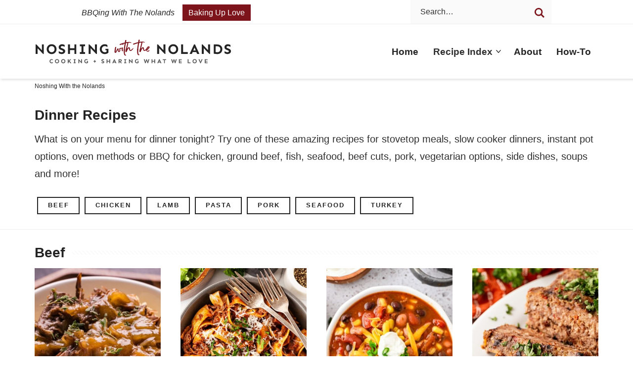

--- FILE ---
content_type: text/html
request_url: https://api.intentiq.com/profiles_engine/ProfilesEngineServlet?at=39&mi=10&dpi=936734067&pt=17&dpn=1&iiqidtype=2&iiqpcid=c399647d-d1ee-448d-951e-a08aeea5798f&iiqpciddate=1768775180096&pcid=c645e9bc-a6fb-45b9-bfa4-95a7013b3c2c&idtype=3&gdpr=0&japs=false&jaesc=0&jafc=0&jaensc=0&jsver=0.33&testGroup=A&source=pbjs&ABTestingConfigurationSource=group&abtg=A&vrref=https%3A%2F%2Fnoshingwiththenolands.com%2Ftopics%2Fdinner%2F
body_size: 51
content:
{"abPercentage":97,"adt":1,"ct":2,"isOptedOut":false,"data":{"eids":[]},"dbsaved":"false","ls":true,"cttl":86400000,"abTestUuid":"g_8ec8ab8a-50db-4135-bbdd-a860d7799815","tc":9,"sid":1768250165}

--- FILE ---
content_type: image/svg+xml
request_url: https://noshingwiththenolands.com/wp-content/themes/pmd-nolands/images/submark.svg
body_size: 4368
content:
<?xml version="1.0" encoding="UTF-8"?><svg id="Layer_1" xmlns="http://www.w3.org/2000/svg" viewBox="0 0 260.818 262.06"><defs><style>.cls-1{fill:#fff;}.cls-2{fill:#242424;}.cls-3{fill:#7c151d;}</style></defs><g><ellipse class="cls-1" cx="130.409" cy="131.03" rx="129.169" ry="129.79"/><path class="cls-3" d="m130.409,262.06C58.501,262.06,0,203.279,0,131.029S58.501,0,130.409,0s130.409,58.78,130.409,131.029-58.501,131.03-130.409,131.03Zm0-259.579C59.869,2.48,2.48,60.147,2.48,131.029s57.388,128.55,127.928,128.55,127.929-57.667,127.929-128.55S200.949,2.48,130.409,2.48Z"/></g><g><path class="cls-2" d="m53.308,77.92l-12.536,2.989,7.866,4.664-1.604,2.708-13.144-7.794.589-.993,12.651-2.919-7.982-4.733,1.604-2.706,13.144,7.792-.589.993Z"/><path class="cls-2" d="m62.75,55.089c3.412,3.21,3.318,8.032.341,11.197-2.978,3.165-7.801,3.568-11.213.359-3.412-3.211-3.303-8.049-.326-11.214,2.978-3.166,7.786-3.553,11.198-.342Zm-8.67,9.214c2.061,1.939,4.974,1.914,6.835-.064s1.693-4.87-.368-6.81c-2.06-1.938-4.975-1.946-6.836.033s-1.691,4.904.369,6.841Z"/><path class="cls-2" d="m71.781,39.963l1.805,2.522c-1.279.08-2.65.226-3.919,1.135-.958.685-1.735,1.853-1.063,2.792.58.81,1.613.543,2.947.229l1.958-.454c2.257-.501,3.78-.006,4.755,1.356,1.567,2.19.57,5.271-1.988,7.1-1.436,1.027-3.237,1.427-4.732,1.439l-1.805-2.522c1.621.008,3.394-.314,4.867-1.367,1.03-.738,1.588-1.748,1.008-2.559-.461-.644-1.455-.518-2.357-.261l-2.422.621c-2.442.633-3.871-.236-4.898-1.673-1.62-2.264-.594-5.224,1.706-6.871,1.437-1.027,2.98-1.436,4.141-1.487Z"/><path class="cls-2" d="m98.152,42.349l-2.842,1.292-2.549-5.601-6.405,2.915,2.549,5.602-2.862,1.303-6.28-13.798,2.863-1.302,2.559,5.622,6.405-2.916-2.56-5.623,2.842-1.293,6.28,13.799Z"/><path class="cls-2" d="m110.14,36.098l2.487-.595.658,2.751-8.034,1.922-.659-2.752,2.488-.595-2.212-9.245-2.486.594-.659-2.751,8.035-1.922.658,2.753-2.488.594,2.211,9.246Z"/><path class="cls-2" d="m132.704,36.596l-9.343-8.877.382,9.139-3.144.131-.638-15.268,1.154-.048,9.348,9.012-.387-9.272,3.145-.132.637,15.267-1.154.048Z"/><path class="cls-2" d="m154.125,37.18c-1.474,1.077-3.818,1.75-6.248,1.327-4.281-.743-7.34-4.557-6.539-9.173.802-4.615,4.967-7.177,9.248-6.433,1.873.325,3.092,1.11,3.962,2.18l-.542,3.121c-.948-1.014-1.854-2.021-3.838-2.366-2.676-.464-5.18,1.261-5.663,4.048-.484,2.787,1.296,5.231,3.972,5.696,1.605.279,2.531-.157,3.024-.485l.391-2.114-1.874-.325.388-2.229,4.749.824-1.029,5.931Z"/><path class="cls-2" d="m179.772,50.277l1.834-10.161-7.717,6.86-1.896-1.064,3.021-15.699,3.119,1.749-2.238,9.727,7.472-6.789,1.835,1.029-1.941,9.893,7.174-6.956,3.12,1.75-11.886,10.725-1.896-1.063Z"/><path class="cls-2" d="m196.215,59.15l1.915,1.695-1.874,2.118-6.187-5.473,1.874-2.119,1.915,1.695,6.297-7.12-1.915-1.693,1.874-2.119,6.187,5.472-1.874,2.118-1.915-1.694-6.297,7.118Z"/><path class="cls-2" d="m215.03,65.613l-9.598,7.639-1.945-2.444,9.599-7.638-3.016-3.79,2.213-1.761,7.978,10.024-2.215,1.761-3.016-3.791Z"/><path class="cls-2" d="m217.585,93.872l-1.412-2.786,5.494-2.783-3.182-6.281-5.494,2.782-1.423-2.807,13.533-6.855,1.422,2.807-5.514,2.794,3.182,6.281,5.514-2.794,1.413,2.788-13.533,6.854Z"/></g><g><path class="cls-2" d="m52.946,183.51l-10.346,6.596-1.68-2.634,10.346-6.596-2.605-4.085,2.386-1.522,6.888,10.805-2.386,1.521-2.604-4.084Z"/><path class="cls-2" d="m59.779,210.517l-2.181-2.235,4.406-4.3-4.917-5.039-4.406,4.3-2.197-2.251,10.854-10.592,2.197,2.252-4.423,4.316,4.916,5.038,4.423-4.316,2.182,2.236-10.854,10.591Z"/><path class="cls-2" d="m75.403,211.205l5.572,3.725-1.422,2.128-5.572-3.726-2.039,3.05,6.306,4.215-1.548,2.316-8.923-5.966,8.433-12.612,8.922,5.967-1.51,2.258-6.306-4.216-1.913,2.861Z"/><path class="cls-2" d="m107.667,235.334l-6.154-11.319-2.451,8.81-3.031-.843,4.093-14.721,1.112.31,6.118,11.451,2.486-8.939,3.031.843-4.094,14.719-1.112-.31Z"/><path class="cls-2" d="m134.096,230.266c-.208,4.679-3.923,7.754-8.264,7.562-4.341-.193-7.792-3.586-7.583-8.265.208-4.681,3.945-7.754,8.286-7.561,4.341.192,7.769,3.584,7.562,8.264Zm-12.638-.561c-.126,2.825,1.793,5.018,4.506,5.137,2.713.122,4.795-1.893,4.921-4.719.125-2.825-1.77-5.039-4.483-5.16-2.713-.12-4.819,1.916-4.944,4.742Z"/><path class="cls-2" d="m152.989,232.497l.435,2.795-10.601,1.647-2.328-14.984,3.108-.483,1.895,12.189,7.491-1.164Z"/><path class="cls-2" d="m163.932,229.247l-.087,3.055-3.454,1.296,1.246-16.784,1.462-.549,11.978,11.823-3.454,1.296-2.074-2.244-5.616,2.107Zm.251-7.902l-.15,5.012,3.56-1.336-3.409-3.676Z"/><path class="cls-2" d="m192.678,217.712l-12.562-2.876,4.984,7.668-2.639,1.715-8.328-12.812.968-.63,12.637,2.99-5.059-7.781,2.639-1.715,8.328,12.812-.968.629Z"/><path class="cls-2" d="m194.6,195.821c3.082-3.16,7.728-4.193,11.229-.78,3.208,3.13,3.634,7.688.219,11.188-1.454,1.491-3.118,2.841-4.658,3.9l-10.63-10.37,3.841-3.938Zm7.123,10.238c.762-.523,1.538-1.22,2.138-1.837,2.182-2.236,1.829-4.825-.195-6.801-2.172-2.118-4.983-1.571-7.038.536l-1.564,1.604,6.66,6.498Z"/><path class="cls-2" d="m209.264,178.455l2.592,1.701c-1.163.536-2.389,1.166-3.244,2.472-.646.983-.95,2.354.015,2.987.833.547,1.7-.075,2.831-.85l1.661-1.13c1.924-1.281,3.523-1.368,4.923-.448,2.252,1.476,2.433,4.707.706,7.337-.968,1.477-2.505,2.498-3.894,3.048l-2.592-1.702c1.515-.575,3.052-1.516,4.045-3.029.694-1.059.85-2.202.018-2.748-.662-.434-1.544.043-2.293.605l-2.035,1.452c-2.048,1.472-3.695,1.176-5.17.208-2.327-1.527-2.438-4.658-.887-7.022.969-1.476,2.261-2.414,3.324-2.881Z"/></g><ellipse class="cls-2" cx="39.837" cy="130.778" rx="3.69" ry="3.92"/><ellipse class="cls-2" cx="227.313" cy="130.858" rx="3.69" ry="3.92"/><path class="cls-3" d="m173.957,87.994c-.353-.262-.835-.259-1.32.003h0c-.751.415-16.454,19.884-16.612,20.08l-.102.143c-.4.515-.834.662-.901.663-.049-.088-.026-.494.319-.976l.085-.122c.828-1.103,15.264-20.335,15.445-21.193.162-.792-.21-1.167-.378-1.291-.166-.124-.626-.371-1.32.007-.201.11-.622.341-16.591,20.035l-.219.277c-.379.439-.758.559-.814.564-.049-.087-.027-.483.305-.958l.264-.346c15.104-20.27,15.222-20.732,15.28-20.955.193-.762-.159-1.148-.319-1.279-.162-.131-.616-.4-1.347-.046-.771.378-15.406,18.547-16.686,20.137l-.141.167c-.383.453-.771.575-.83.578-.053-.095-.017-.551.383-1.066l.113-.134c.151-.201,15.159-20.227,15.366-21.049.136-.536.019-1.003-.322-1.28-.162-.132-.621-.402-1.347-.051-.48.233-6.143,7.069-16.84,20.329l-3.618,4.654c-.954,1.228-1.714,2.552-2.258,3.936-.12.304-.237.619-.366.968-.141.378-.296.796-.487,1.287-.393,1.023-.545,2.115-.69,3.172-.08.576-.158,1.15-.277,1.708-.384,1.784-.823,3.365-1.341,4.834-.401,1.138-.784,2.144-1.396,2.931-1.855,2.384-13.23,16.504-13.852,17.125-.256.255-25.268,26.597-27.349,29.763-.918,1.001-2.984,4.725-2.51,7.743.177,1.134.825,2.185,1.825,2.958.83.649,1.785,1.014,2.74,1.055.193.008.385.004.576-.014,3.043-.284,6.142-3.204,6.887-4.341,2.553-2.792,21.919-33.532,22.103-33.842.45-.76,11.33-15.263,13.182-17.646.66-.85,1.678-1.529,2.496-2.075,1.293-.863,2.718-1.678,4.354-2.491.511-.253,1.048-.471,1.587-.69.988-.402,2.01-.818,2.907-1.453.426-.304.793-.558,1.124-.788.306-.212.583-.403.848-.594,1.208-.869,2.304-1.932,3.258-3.159l3.625-4.662c10.208-13.627,15.437-20.801,15.544-21.322.163-.792-.212-1.169-.381-1.293Zm-80.514,88.234c-.127.509-.221.964-.222,1.343-.053.758.092,1.189.062,1.19.03-.002-.139-.424-.128-1.192-.019-.384.05-.849.15-1.374.113-.524.286-1.106.547-1.712.511-1.215,1.28-2.558,2.268-3.874.991-1.323,2.214-2.569,3.355-3.884,2.343-2.581,4.689-5.159,6.479-7.066,1.798-1.899,2.997-3.165,2.997-3.165,0,0-1.134,1.324-2.834,3.311-1.71,1.978-4.028,4.581-6.351,7.181-1.155,1.306-2.393,2.542-3.375,3.828-.985,1.289-1.804,2.573-2.336,3.756-.269.589-.471,1.149-.611,1.657Zm17.483-12.703c-1.407,2.204-3.327,5.114-5.251,8.02-.993,1.43-1.899,2.923-2.938,4.209-1.031,1.282-2.143,2.358-3.195,3.153-.523.402-1.044.714-1.524.952-.484.227-.917.408-1.295.484-.742.2-1.192.14-1.187.17-.006-.03.447.005,1.169-.233.367-.095.785-.298,1.247-.546.457-.261.95-.594,1.455-1.001,1.016-.808,2.058-1.918,3.064-3.19,1.004-1.269,1.897-2.774,2.878-4.215,1.947-2.892,3.898-5.78,5.394-7.925,1.506-2.138,2.511-3.563,2.511-3.563,0,0-.931,1.474-2.328,3.685Zm36.883-44.602c-.327.038-.791.184-1.366.153-.285-.012-.599.033-.924-.026-.323-.06-.676-.082-1.021-.188-.333-.137-.71-.21-1.035-.412-.333-.185-.678-.366-.965-.63-.314-.231-.56-.532-.812-.816-.234-.297-.447-.607-.624-.919-.361-.625-.57-1.266-.732-1.813-.289-1.108-.286-1.872-.286-1.872,0,0,.085.758.447,1.823.183.53.438,1.134.796,1.731.177.298.387.591.615.871.247.266.485.549.787.762.268.255.591.432.905.613.305.198.664.272.98.41.329.103.665.145.975.221.311.075.619.047.897.075.561.058,1.028-.021,1.357-.034.33-.023.518-.037.518-.037,0,0-.186.032-.512.087Z"/><path class="cls-3" d="m162.202,167.94h0c-.166-.245-.349-.486-.546-.717-3.04-3.579-19.045-21.926-19.203-22.108-.056-.065-.106-.126-.161-.195-.32-.409-7.877-10.062-11.238-14.613-.348-.513-.957-1.597-1.615-2.769-1.069-1.903-2.28-4.061-3.339-5.489l-.835-1.126c-.255-.35-.513-.696-.817-1.103-.28-.375-.56-.749-.836-1.128-.381-.523-.768-1.041-1.157-1.56-.387-.517-.774-1.035-1.154-1.556-.466-.64-.94-1.273-1.413-1.906-.47-.628-.939-1.257-1.401-1.89-.524-.719-1.057-1.432-1.59-2.145-.528-.705-1.054-1.41-1.573-2.121-.556-.764-1.122-1.521-1.754-2.365-.538-.719-1.076-1.438-1.604-2.164-.542-.743-1.092-1.479-1.71-2.306-.567-.756-1.132-1.513-1.688-2.277-.545-.749-1.099-1.489-1.654-2.23-.547-.731-1.093-1.462-1.63-2.199-.48-.66-.968-1.313-1.456-1.965l-.103-.137c-.489-.654-.977-1.307-1.458-1.967-.432-.592-.871-1.18-1.373-1.85-.41-.548-.82-1.095-1.222-1.649-.325-.447-.656-.889-1.022-1.379-.334-.446-.668-.891-.991-1.337-.009-.012-.911-1.235-1.484-1.973l.023-.023-.378-.427c-.418-.472-.944-.767-1.52-.852-1.247-.185-2.412.627-2.836,1.975-.269.859-.258,1.703-.204,2.487.088,1.313.36,2.582.587,3.542.035.147.074.289.115.431l.148.53c.61,2.214,2.04,7.397,6.031,14.099l.32.525.006-.004c2.464,3.915,14.841,22.064,16.527,23.873.273.352.889.985,1.831,1.881.712.677,1.53,1.216,2.431,1.601,3.503,1.499,4.724,2.272,4.862,2.418l.232.246c.717.653,7.827,9.5,10.834,14.83l1.739,2.96c8.481,14.437,13.611,23.061,14.704,24.374.536.779,4.036,4.851,7.739,5.4.493.073.968.083,1.426.028.785-.096,1.521-.385,2.216-.879,3.232-2.396,4.224-5.371-.806-12.794Zm-54.882-56.123l-4.204-6.106-2.038-3.098c-.656-1.052-1.346-2.067-1.917-3.192l.005.01c-1.263-2.3-2.283-4.721-3.13-7.196-.857-2.472-1.515-5.01-2.022-7.573.565,2.552,1.34,5.05,2.195,7.512.868,2.459,1.907,4.86,3.183,7.129l.005.01c.558,1.075,1.267,2.103,1.929,3.139l2.058,3.079,4.142,6.143,8.368,12.234c-2.914-3.991-5.755-8.034-8.575-12.091Zm51.4,66.289c-.315-.071-.674-.231-1.075-.431-.397-.209-.828-.48-1.258-.827-.866-.686-1.776-1.609-2.615-2.703-.852-1.093-1.559-2.38-2.344-3.608-1.517-2.496-3.031-4.994-4.138-6.885-1.098-1.896-1.831-3.16-1.831-3.16,0,0,.795,1.226,1.987,3.064,1.183,1.844,2.724,4.326,4.261,6.81.776,1.239,1.467,2.529,2.292,3.607.819,1.085,1.67,2.036,2.505,2.732.828.703,1.628,1.156,2.233,1.348.6.214.98.193.975.217.005-.025-.373.017-.991-.165Z"/></svg>

--- FILE ---
content_type: text/plain; charset=utf-8
request_url: https://ads.adthrive.com/http-api/cv2
body_size: 11948
content:
{"om":["-xNi85QNX5k","012nnesp","03621zun","06htwlxm","0929nj63","0av741zl","0b0m8l4f","0cpicd1q","0iyi1awv","0ka5pd9v","0l51bbpm","0nkew1d9","0sm4lr19","1","10011/3b4b6b88bd3ac925e26c33fe3d42d63d","1011_302_56651430","1011_302_56651545","1011_302_56651692","1011_302_56651697","1011_302_56652054","1011_302_57050982","1011_302_57050998","1011_302_57055686","1011_302_57055873","1011_302_57055986","1011_302_57056021","1019_514444827","1028_8728253","10310289136970_462792978","10310289136970_491345701","10339426-5836008-0","10877374","10ua7afe","110_576777115309199355","110_576857699833602496","110_583548785518836492","11142692","11421740","11509227","11519008","11625846","11633448","11707926","1185:1609898140","1185:1610326728","11896988","11928168","11928170","11928172","11928175","11999803","12010080","12010084","12010088","12123650","12142259","12151247","12219633","12219634","124682_623","124684_166","124843_8","124844_19","124848_7","124853_7","12491656","12500344","13mvd7kb","1606221","1610326628","1610326728","1611092","16x7UEIxQu8","17_23391176","17_23391194","17_23391215","17_23391296","17_23487695","17_24104657","17_24104672","17_24104693","17_24104696","17_24104714","17_24104720","17_24104726","17_24632116","17_24632123","17_24683311","17_24683312","17_24683315","17_24683319","17_24696311","17_24696317","17_24696318","17_24696319","17_24696320","17_24696321","17_24696334","17_24696335","17_24696337","17_24696340","17_24696341","17_24696345","17_24766942","17_24766946","17_24766948","17_24766951","17_24766955","17_24766962","17_24766968","17_24766970","17_24766984","17_24766985","17_24766988","17_24767197","17_24767200","17_24767202","17_24767210","17_24767215","17_24767217","17_24767221","17_24767222","17_24767223","17_24767226","17_24767229","17_24767234","17_24767239","17_24767241","17_24767242","17_24767244","17_24767245","17_24767248","17_24767251","17_24767255","17_24767545","17_24767560","17_24767562","17_24767566","17_24767608","1854604436762657","1891/84814","192987dwrq3","197dwrq3","19ijfw1a","19r1igh7","1bmp02l7","1dwefsfs","1h7yhpl7","1m7ow47i","1slaf8if","1vo0zc6d","1zp8pjcw","1zuc5d3f","1zx7wzcw","201672024","202430_200_EAAYACog7t9UKc5iyzOXBU.xMcbVRrAuHeIU5IyS9qdlP9IeJGUyBMfW1N0_","202430_200_EAAYACogfp82etiOdza92P7KkqCzDPazG1s0NmTQfyLljZ.q7ScyBDr2wK8_","20421090_200_EAAYACogyy0RzHbkTBh30TNsrxZR28Ohi-3ey2rLnbQlrDDSVmQyBCEE070_","206_549410","206_549423","2132:42072323","2132:42828301","2132:42828302","2132:44420222","2132:44764998","2132:45327622","2132:45327625","2132:45361388","2132:45410878","2132:45519405","2132:45563097","2132:45563177","2132:45970184","2132:45999649","2132:46039087","2132:46039088","2132:46039549","2132:46039897","2132:46039901","2132:46039902","2149:10868755","2149:12123650","2149:12147059","2149:12151096","2149:12156461","2179:579593739337040696","2179:585139266317201118","2179:587183202622605216","2179:588366512778827143","2179:588463996220411211","2179:588837179414603875","2179:588969843258627169","2179:589289985696794383","2179:589318202881681006","2179:590157627360862445","2179:591283456202345442","2179:594033992319641821","2249:553779915","2249:553782314","2249:581439030","2249:647637518","2249:650628025","2249:672917669","2249:674673693","2249:680353640","2249:691925891","2249:703430542","2249:704194990","226226131","226226132","2307:0b0m8l4f","2307:0hly8ynw","2307:0is68vil","2307:0ka5pd9v","2307:19ijfw1a","2307:1zuc5d3f","2307:28u7c6ez","2307:2xe5185b","2307:3o9hdib5","2307:45astvre","2307:4fk9nxse","2307:4qxmmgd2","2307:4rfhl2qu","2307:5loeumqb","2307:74scwdnj","2307:77gj3an4","2307:814nwzqa","2307:8fdfc014","2307:8orkh93v","2307:9nex8xyd","2307:9t6gmxuz","2307:a2uqytjp","2307:a566o9hb","2307:abhu2o6t","2307:auyahd87","2307:b41rck4a","2307:be4hm1i2","2307:bj4kmsd6","2307:c1hsjx06","2307:cbg18jr6","2307:ddd2k10l","2307:ejkvoofy","2307:ekv63n6v","2307:fdjuanhs","2307:fmmrtnw7","2307:fphs0z2t","2307:g6418f73","2307:g749lgab","2307:ge4000vb","2307:gp71mc8o","2307:gvotpm74","2307:hauz7f6h","2307:heb21q1u","2307:hf9ak5dg","2307:hzonbdnu","2307:i90isgt0","2307:io73zia8","2307:j5j8jiab","2307:jd035jgw","2307:kecbwzbd","2307:lp37a2wq","2307:mfsmf6ch","2307:np9yfx64","2307:ocnesxs5","2307:ouycdkmq","2307:ox6po8bg","2307:oz3ry6sr","2307:plth4l1a","2307:ppn03peq","2307:qts6c5p3","2307:rifj41it","2307:rmttmrq8","2307:s2ahu2ae","2307:t73gfjqn","2307:tty470r7","2307:u7p1kjgp","2307:uk9x4xmh","2307:urut9okb","2307:v1oc480x","2307:vkqnyng8","2307:wt0wmo2s","2307:xe7etvhg","2307:xg9x5bs4","2307:xm7xmowz","2307:ykdctaje","2307:zj3di034","2307:zl7bfojw","2307:zui0lm52","2307:zxl8as7s","23786257","239024629","2409_15064_70_85445179","2409_15064_70_85445183","2409_15064_70_85445193","2409_15064_70_85807320","2409_15064_70_85807343","2409_15064_70_85808987","2409_15064_70_85808988","2409_15064_70_85809016","2409_15064_70_86128400","2409_15064_70_86128402","2409_25495_176_CR52055522","2409_25495_176_CR52092918","2409_25495_176_CR52092920","2409_25495_176_CR52092921","2409_25495_176_CR52092922","2409_25495_176_CR52092923","2409_25495_176_CR52092954","2409_25495_176_CR52092956","2409_25495_176_CR52092957","2409_25495_176_CR52092958","2409_25495_176_CR52092959","2409_25495_176_CR52150651","2409_25495_176_CR52153849","2409_25495_176_CR52175340","2409_25495_176_CR52178314","2409_25495_176_CR52178315","2409_25495_176_CR52178316","2409_25495_176_CR52186411","2409_25495_176_CR52188001","24598434","24598436","246453835","24694809","24694813","24732878","25048198","25048618","25_0l51bbpm","25_13mvd7kb","25_49i1fha2","25_4tgls8cg","25_4zai8e8t","25_52qaclee","25_53v6aquw","25_6bfbb9is","25_87z6cimm","25_8b5u826e","25_9l06fx6u","25_b53no4x6","25_bukxj5lt","25_cfnass1q","25_dwjp56fe","25_e0z9bgr8","25_edspht56","25_fjzzyur4","25_gypb2tdl","25_hgrz3ggo","25_hueqprai","25_i776wjt4","25_m2n177jy","25_op9gtamy","25_oz31jrd0","25_pvjtapo1","25_pz8lwofu","25_sgaw7i5o","25_sqmqxvaf","25_t2dlmwva","25_ti0s3bz3","25_tqejxuf9","25_utberk8n","25_uwon4xgh","25_v6qt489s","25_w3ez2pdd","25_x716iscu","25_xz6af56d","25_yi6qlg3p","25_ztlksnbe","25_zwzjgvpw","262592","2662_199916_8153721","2662_200562_8166422","2662_200562_8168520","2676:85807307","2676:85807320","2676:85807326","2676:85807343","2676:85807351","2711_64_11999803","2711_64_12142265","2711_64_12147059","2711_64_12151096","2711_64_12151247","2711_64_12156460","2711_64_12156461","2711_64_12160736","2715_9888_262592","2715_9888_547869","2715_9888_549410","2715_9888_551337","2760:176_CR52092921","2760:176_CR52175339","27s3hbtl","28925636","28933536","28u7c6ez","29102835","29414696","29414711","29414845","2974:8166427","2974:8168473","2974:8168475","2974:8168476","2974:8168479","2974:8168483","2974:8168520","2974:8168537","2974:8168586","29_695879898","29_696964702","2_206_554442","2_206_554443","2_206_554470","2_206_554471","2_206_554478","2f3772c7-5c62-4e52-a7ef-a021f13bb964","2v4qwpp9","2wj90v7b","2xe5185b","2y5a5qhb","2y8cdpp5","2yor97dj","3003185","306_23391206","306_23391296","306_24104633","306_24632110","306_24683311","306_24732878","306_24766937","306_24766956","306_24766986","306_24766988","306_24767215","306_24767217","306_24767234","306_24767239","306_24767248","307c85fb-e231-4f4c-a7a9-3e7b9c3be788","308_125204_11","31qdo7ks","32735354","32j56hnc","33156907","33419345","33419362","33603859","33604490","33605023","33627470","33627671","33865078","33iu1mcp","34014d89-4f40-460c-a587-5e330d8081fe","34182009","34534170","3490:CR52055522","3490:CR52092918","3490:CR52092920","3490:CR52092921","3490:CR52092923","3490:CR52092956","3490:CR52175340","3490:CR52178315","3490:CR52178316","3490:CR52212688","3490:CR52223725","3490:CR52223939","34945989","3658_136236_fphs0z2t","3658_15032_5loeumqb","3658_15078_emgupcal","3658_15078_u5zlepic","3658_15085_gp71mc8o","3658_153983_rmttmrq8","3658_153983_xm7xmowz","3658_157655_dif1fgsg","3658_175625_be4hm1i2","3658_18152_gvotpm74","3658_603555_bj4kmsd6","3658_629625_wu5qr81l","3658_67113_0ka5pd9v","369e82d8-d183-4595-b645-392508f6bc1f","36_46_11063302","36_46_11125455","36_46_11274704","36_46_11632314","36_46_11881007","36_46_11999803","36_46_12147059","36_46_12151096","3702_139777_24765461","3702_139777_24765466","3702_139777_24765468","3702_139777_24765477","3702_139777_24765483","3702_139777_24765484","3702_139777_24765527","3702_139777_24765529","3702_139777_24765530","3702_139777_24765534","3702_139777_24765537","3702_139777_24765540","3702_139777_24765544","3702_139777_24765546","3702_139777_24765548","3702_139777_24765550","381513943572","38557829","38557850","39303318","39350186","39364467","3LMBEkP-wis","3o6augn1","3v2n6fcp","4083IP31KS139b2f701a7c1388ff49322251e17e0518","4083IP31KS13kodabuilt_5b7ef","4083IP31KS13kodabuilt_e0031","409_189392","409_189409","409_192565","409_216326","409_216366","409_216384","409_216386","409_216396","409_216402","409_216406","409_216416","409_216496","409_216504","409_220149","409_223589","409_223593","409_223599","409_225978","409_225980","409_225982","409_225983","409_225987","409_225988","409_225990","409_225992","409_226312","409_226321","409_226322","409_226324","409_226326","409_226332","409_226334","409_226342","409_226346","409_226352","409_226354","409_226356","409_226361","409_226370","409_226371","409_227223","409_227224","409_227226","409_227228","409_227235","409_227239","409_227260","409_228054","409_228055","409_228070","409_228351","409_228354","409_228356","409_228358","409_228362","409_228367","409_228370","409_228371","409_228373","409_228378","409_228380","409_228381","409_228382","409_228385","409_230713","409_230714","409_230717","409_230718","409_230721","42072323","42146013","42604842","42828301","43163373","43163411","43163413","43919974","43919984","43919985","43919986","439246469228","43ij8vfd","44023623","44629254","44764998","44fe9a93-79f2-4680-9724-6c790ca2232d","45519398","45519405","458901553568","45astvre","46038726","46039086","46039087","46039466","46039823","46039897","46039900","4642109_46_12123650","4642109_46_12142259","46_12123650","46_12142259","47192068","481703827","485027845327","48574670","48574716","48579735","48594493","48673577","48673971","48739100","48739106","48877306","48ffbc2a-0ed9-45e8-8f63-effe8fc7951e","49039749","4941618","4947806","4972640","4992382","4afca42j","4fk9nxse","4qks9viz","4qxmmgd2","4rfhl2qu","4tgls8cg","4zai8e8t","50262962","50447579","50479792","50938174","51372084","52136743","52136747","521_425_203499","521_425_203500","521_425_203501","521_425_203502","521_425_203504","521_425_203505","521_425_203506","521_425_203507","521_425_203508","521_425_203509","521_425_203513","521_425_203514","521_425_203515","521_425_203516","521_425_203517","521_425_203518","521_425_203519","521_425_203523","521_425_203524","521_425_203525","521_425_203526","521_425_203529","521_425_203530","521_425_203534","521_425_203535","521_425_203536","521_425_203538","521_425_203542","521_425_203543","521_425_203544","521_425_203608","521_425_203609","521_425_203611","521_425_203614","521_425_203615","521_425_203617","521_425_203621","521_425_203623","521_425_203624","521_425_203632","521_425_203633","521_425_203635","521_425_203636","521_425_203644","521_425_203645","521_425_203647","521_425_203650","521_425_203651","521_425_203653","521_425_203654","521_425_203656","521_425_203657","521_425_203659","521_425_203668","521_425_203669","521_425_203671","521_425_203674","521_425_203675","521_425_203677","521_425_203678","521_425_203680","521_425_203681","521_425_203683","521_425_203686","521_425_203687","521_425_203689","521_425_203691","521_425_203692","521_425_203693","521_425_203694","521_425_203695","521_425_203696","521_425_203699","521_425_203700","521_425_203702","521_425_203703","521_425_203705","521_425_203706","521_425_203708","521_425_203709","521_425_203712","521_425_203713","521_425_203714","521_425_203715","521_425_203718","521_425_203720","521_425_203728","521_425_203729","521_425_203730","521_425_203731","521_425_203732","521_425_203733","521_425_203735","521_425_203736","521_425_203738","521_425_203741","521_425_203742","521_425_203743","521_425_203744","521_425_203745","521_425_203863","521_425_203864","521_425_203867","521_425_203868","521_425_203871","521_425_203874","521_425_203877","521_425_203878","521_425_203879","521_425_203880","521_425_203882","521_425_203884","521_425_203885","521_425_203887","521_425_203890","521_425_203892","521_425_203893","521_425_203894","521_425_203897","521_425_203898","521_425_203900","521_425_203901","521_425_203905","521_425_203908","521_425_203909","521_425_203912","521_425_203917","521_425_203918","521_425_203921","521_425_203924","521_425_203926","521_425_203928","521_425_203932","521_425_203933","521_425_203934","521_425_203936","521_425_203938","521_425_203939","521_425_203940","521_425_203943","521_425_203945","521_425_203946","521_425_203947","521_425_203950","521_425_203951","521_425_203952","521_425_203956","521_425_203957","521_425_203958","521_425_203959","521_425_203961","521_425_203965","521_425_203969","521_425_203970","521_425_203972","521_425_203973","521_425_203975","521_425_203976","521_425_203977","521_425_203981","521_425_203982","522709","52366877","524182006","52qaclee","5314c6e2-8a03-494e-b87c-27ebc1b51f13","5316_139700_09c5e2a6-47a5-417d-bb3b-2b2fb7fccd1e","5316_139700_16d52f38-95b7-429d-a887-fab1209423bb","5316_139700_4589264e-39c7-4b8f-ba35-5bd3dd2b4e3a","5316_139700_5101955d-c12a-4555-89c2-be2d86835007","5316_139700_7ffcb809-64ae-49c7-8224-e96d7c029938","5316_139700_83b9cb16-076b-42cd-98a9-7120f6f3e94b","5316_139700_87802704-bd5f-4076-a40b-71f359b6d7bf","5316_139700_8f247a38-d651-4925-9883-c24f9c9285c0","5316_139700_90aab27a-4370-4a9f-a14a-99d421f43bcf","5316_139700_9a3bafb0-c9ab-45f3-b86c-760a494d70d0","5316_139700_af6bd248-efcd-483e-b6e6-148c4b7b9c8a","5316_139700_bd0b86af-29f5-418b-9bb4-3aa99ec783bd","5316_139700_cbda64c5-11d0-46f9-8941-2ca24d2911d8","5316_139700_cebab8a3-849f-4c71-9204-2195b7691600","5316_139700_d1a8183a-ff72-4a02-b603-603a608ad8c4","5316_139700_d1c1eb88-602b-4215-8262-8c798c294115","5316_139700_de0a26f2-c9e8-45e5-9ac3-efb5f9064703","5316_139700_e3299175-652d-4539-b65f-7e468b378aea","5316_139700_e57da5d6-bc41-40d9-9688-87a11ae6ec85","5316_139700_e819ddf5-bee1-40e6-8ba9-a6bd57650000","5316_139700_ed348a34-02ad-403e-b9e0-10d36c592a09","5316_139700_f7be6964-9ad4-40ba-a38a-55794e229d11","5316_139700_fa236cca-ca9a-4bf2-9378-bb88660c2c0e","53v6aquw","542854698","54563244","547869","549410","549423","549634","55090564","55092222","5510:cymho2zs","5510:kecbwzbd","5510:ouycdkmq","5510:p0yfzusz","5510:quk7w53j","5510:uk9x4xmh","5510:v9k6m2b0","55116643","55167461","55177673","55344524","553781814","553782314","553799","553804","553950","554460","554465","5563_66529_OADD2.10239402530587_1GDQ9HISWK1V8GZD7","5563_66529_OADD2.1316115555006035_1BOR557HKKGBS8T","5563_66529_OADD2.1323812136496666_1CW883VJQSW1476","5563_66529_OADD2.1323812136496682_1EMMOLU55CIQ7ZZ","5563_66529_OADD2.1326011159790380_1WMLD4HUE15VG23","5563_66529_OADD2.1326011159790428_1XQ974XJWSM50H9","5563_66529_OADD2.7284328140866_1BGO6DQ8INGGSEA5YJ","5563_66529_OADD2.7284328140867_1QMTXCF8RUAKUSV9ZP","5563_66529_OADD2.7284328163393_196P936VYRAEYC7IJY","5563_66529_OADD2.7353135343869_1G0D9YQUG9JX02VYLG","5563_66529_OADD2.7353139434764_1J03LKV3AK41MUDV8R","5563_66529_OADD2.7353139434767_1YTRZTK38UE4FT14JR","5563_66529_OADD2.7490527994924_1TBB6Q9KJTLGJPS73D","5563_66529_OADD2.7902842467830_1H35LDI74OC2J4TOYK","5563_66529_OAIP.104c050e6928e9b8c130fc4a2b7ed0ac","5563_66529_OAIP.1a822c5c9d55f8c9ff283b44f36f01c3","5563_66529_OAIP.2bcbe0ac676aedfd4796eb1c1b23f62f","5563_66529_OAIP.42b6cf446e6e28a6feded14340c6b528","5563_66529_OAIP.4d6d464aff0c47f3610f6841bcebd7f0","5563_66529_OAIP.7139dd6524c85e94ad15863e778f376a","5563_66529_OAIP.9fe96f79334fc85c7f4f0d4e3e948900","5563_66529_OAIP.d540ea934248101dd4168581ea5252a0","5563_66529_OAIP.e577cb7e1e095536c88e98842156467a","55763523","557_409_216366","557_409_216396","557_409_216406","557_409_216606","557_409_220139","557_409_220149","557_409_220159","557_409_220343","557_409_220344","557_409_220353","557_409_223589","557_409_225988","557_409_225990","557_409_225992","557_409_226312","557_409_228054","557_409_228055","557_409_228074","557_409_228077","557_409_228087","557_409_228105","557_409_228113","557_409_228348","557_409_228349","557_409_228351","557_409_228354","557_409_228363","557_409_228370","557_409_230714","557_409_230716","557_409_230718","558_93_0sm4lr19","558_93_13mvd7kb","558_93_4tgls8cg","558_93_m2n177jy","558_93_op9gtamy","558_93_ox6po8bg","558_93_uk9x4xmh","558_93_x716iscu","558_93_yi6qlg3p","558_93_ztlksnbe","558_93_zwzjgvpw","55965333","5626536529","56341213","5636:12023788","56635908","56635945","56635955","56794606","56824595","5726594343","576777115309199355","576857699833602496","579199547309811353","579593739337040696","58310259131_553781814","583652883178231326","585139266317201118","587183202622605216","58740487","588366512778827143","588463996220411211","588837179414603875","588969843258627169","589318202881681006","590157627360862445","591283456202345442","593674671","594033992319641821","59751572","59813347","59817831","59818357","59818490","59873208","59873222","59873223","59873224","59873227","59873228","59873230","59873231","5989_28443_701278089","5989_84349_553781814","5auirdnp","5gc3dsqf","5ia3jbdy","5iujftaz","60105833","60168597","6026507537","60398502","60618611","60728045","60858806","609577512","60f5a06w","61054721","61102880","61174500","61174524","61210719","61213159","61823068","618576351","618876699","61900466","61901937","619089559","61916211","61916223","61916225","61916229","61916233","61932920","61932925","61932933","61932948","61932957","620646535428","62187798","62217768","6226505231","6226505239","6226507991","6226508011","6226508465","6226522293","6226528671","6226528713","6226530649","6250_66552_1078081054","625317146","627225143","627227759","627290883","627309156","627309159","627506494","627506665","62793767","628015148","628086965","628153053","628222860","628223277","628360582","628444259","628444262","628444349","628444433","628444439","628456307","628456310","628456313","628456379","628456382","628456391","628622163","628622166","628622169","628622172","628622175","628622178","628622241","628622244","628622247","628622250","628683371","628687043","628687157","628687460","628687463","628803013","628841673","628990952","629007394","629009180","629167998","629168001","629168010","629168565","629171196","629171202","629234167","629255550","629350437","62946743","62946748","62946751","629488423","62957351","62959980","62977989","62978299","62980343","62980385","62981075","629817930","62981822","62987257","629984747","62eb7723-08b3-4971-9010-832e6c265b04","630137823","63063274","63088923","63088924","63088927","63088929","6365_61796_725871022959","6365_61796_729220897126","6365_61796_741594892944","6365_61796_742174851279","6365_61796_784844652399","6365_61796_784880263591","6365_61796_784880274628","6365_61796_784880275132","6365_61796_784880275657","6365_61796_784971491009","6365_61796_785326944429","6365_61796_785326944621","6365_61796_785326944648","6365_61796_785360426836","6365_61796_785452909130","6365_61796_790586041893","6365_61796_790703534138","6365_61796_792723155707","636910768489","63t6qg56","648104664","651637446","651637459","651637461","651637462","659216891404","659319566","659713728691","661537341004","668547504","668547507","66_7sft1slzvg2i5ftvpw6w","66_l9p04jlsh0layhwexfkk","670_9916_514411517","670_9916_628990318","670_9916_686690145","670_9916_703671438","670_9916_704078402","673321656","67swazxr","680597458938","680_99480_692218898","680_99480_700109389","680_99480_700109391","680_99480_700109393","688070999","688078501","689346751","690_99485_1610326728","695879864","695879872","695879875","695879895","695879898","695879901","695879922","695879935","696314600","696332890","696496012","696496021","696964698","697189861","697189865","697189873","697189874","697189885","697189927","697189936","697189938","697189950","697189963","697189985","697189999","697190012","697190016","697190101","697241337","697525780","697525781","697525791","697525793","697525795","697525805","697525808","697525824","697525832","697876986","697876988","697876994","697876997","697876998","697876999","697877001","697893211","697893306","697893422","698637253","698637276","698637285","698637296","698637300","699457526","699485912","699657067412","699729012","699812344","699812857","699813340","699824707","6bfbb9is","6lmy2lg0","6mrds7pc","6p9v1joo","6rbncy53","6s659p8z","700109389","700109399","700945725","701049337","701083007","701083162","701145731","701276081","701278088","702397981","702423494","702675162","702759424","702759574","702759619","702759627","702759712","70_74987692","70_83443027","70_83443042","712278994058","720234615065","720906082232","721006628552","721118707658","722434589030","723991969382","724272994705","726223570444","730465715401","730507592153","7354_138543_79096186","7354_138543_79507247","7354_138543_85445183","7354_138543_85807320","7354_138543_85807343","7354_138543_85807351","7354_138543_85808988","7354_138543_86470606","7399209","750261711487","76h4vfa0","77gj3an4","786021176832","78827816","790703534324","79096173","792723161929","794di3me","7963618","7967432","7969_149355_19682095","7969_149355_42072323","7969_149355_43672714","7969_149355_44420222","7969_149355_45361388","7969_149355_45562715","7969_149355_45941257","7969_149355_45999649","7969_149355_45999652","7cmeqmw8","7fc6xgyo","7i30xyr5","7ia89j7y","7jvs1wj8","7pmot6qj","7qIE6HPltrY","7vlmjnq0","7xb3th35","80070383","80070391","80072814","80072819","80072821","80072827","80072838","80072839","805nc8dt","80ec5mhd","8104619","81103019","814nwzqa","8152859","8152878","8152879","8153722","8153725","8153732","8153741","8153743","8166427","8168539","8341_230731_579199547309811353","8341_230731_579593739337040696","8341_230731_585139266317201118","8341_230731_587183202622605216","8341_230731_588366512778827143","8341_230731_588463996220411211","8341_230731_588837179414603875","8341_230731_588969843258627169","8341_230731_589289985696794383","8341_230731_589318202881681006","8341_230731_590157627360862445","8341_230731_591283456202345442","8341_230731_594033992319641821","83443036","83443883","83448049","84578111","84578122","84578144","85444939","85445175","85445179","85445183","85445193","85445211","85807294","85807305","85807320","85807326","85808977","85808987","85809004","85809005","85809006","85809016","85809022","85809034","85809037","85809040","85809046","85809052","85809095","86112923","86509222","86509226","86509229","86888318","87z6cimm","8968064","8ax1f5n9","8b5u826e","8fdfc014","8h2982gdw0u","8h2gdw0u","8orkh93v","8pxqjur8","8r5x1f61","8s8c5dlv","8y2y355b","9010/ba9f11025c980a17f6936d2888902e29","9057/0328842c8f1d017570ede5c97267f40d","9057/211d1f0fa71d1a58cabee51f2180e38f","9057/231dc6cdaab2d0112d8c69cdcbfdf9e9","9057/37a3ff30354283181bfb9fb2ec2f8f75","9057/3f44e3a14f74561bf3f438b52059a24e","9097139","90_11928168","90_11928175","90_12219552","90_12219555","90_12219562","90_12219591","90_12219634","90_12441745","90_12441747","90_12441761","90_12491645","90_12491656","90_12552078","90_12552088","90_12837806","90zjqu77","91950635","91950640","91950685","93azyd79","967bb842-1bdf-450b-bb8e-1867d1a45bfa","97_8152859","97_8152878","97_8152879","97fzsz2a","98xzy0ek","9dee7533-cf8c-47ae-89b2-358809fa02db","9e1x2zdt","9fae1f47-8c37-41e8-befc-dcb9c8b426d3","9krcxphu","9l06fx6u","9nex8xyd","9r15vock","9rqgwgyb","9t6gmxuz","9wmwe528","Banner_cat3__pkg__bat_0_mat_0_20250620_LUSUh","E8gwJoXQrNX8PRib3nnR","HFN_IsGowZU","LotYqaq9D44","MJIb-cjHMzw","QWY4kDSWU2M","SJE22kX-KcQ","YM34v0D1p1g","YlnVIl2d84o","a0oxacu8","a1vt6lsg","a2uqytjp","a566o9hb","a9rnhyzc","a_LUskvSukE","aa84jjkn","abhu2o6t","ad93t9yy","ag5h5euo","ajbyfzx8","akt5hkea","auyahd87","axw5pt53","b3sqze11","b41rck4a","b7pix5ad","b90cwbcd","b92989wkm10","b99wkm10","be4hm1i2","bhcgvwxj","bj2984kmsd6","bj4kmsd6","bmvwlypm","bpwmigtk","bu0fzuks","c-Mh5kLIzow","c1298hsjx06","c1hsjx06","c25t9p0u","c75hp4ji","cd29840m5wq","cd40m5wq","cegbqxs1","cfnass1q","cki44jrm","co17kfxk","coezr8wp","cpn7gwek","cqant14y","cr-1oplzoysu9vd","cr-1oplzoysuatj","cr-1oplzoysubwe","cr-1oplzoysubxe","cr-3kc0l701uatj","cr-5dqze5bju9vd","cr-6ovjht2eu9vd","cr-6ovjht2euatj","cr-6ovjht2eubwe","cr-6ovjht2eubxe","cr-72occ8olu9vd","cr-72occ8oluatj","cr-72occ8olubwe","cr-8ku72n5v39rgv2","cr-96xuyi1xu8rm","cr-96xuyi3su8rm","cr-96xuyi4xu8rm","cr-97pzzgzrubqk","cr-97y25lzsubqk","cr-98q00h3tu8rm","cr-98qyxd8vubqk","cr-98ru5j2subxf","cr-98ru5j2tubxf","cr-98utwg3tu8rm","cr-98utwg3tu9xg","cr-98utwg4tu8rm","cr-98utwg4tu9xg","cr-98uyyd6xu8rm","cr-98uyyd6xu9xg","cr-98xw3lzvubxf","cr-99bo9kj0u9vd","cr-9hxzbqc08jrgv2","cr-Bitc7n_p9iw__vat__49i_k_6v6_h_jce2vj5h_9v3kalhnq","cr-Bitc7n_p9iw__vat__49i_k_6v6_h_jce2vj5h_G0l9Rdjrj","cr-Bitc7n_p9iw__vat__49i_k_6v6_h_jce2vj5h_KnXNU4yjl","cr-Bitc7n_p9iw__vat__49i_k_6v6_h_jce2vj5h_PxWzTvgmq","cr-Bitc7n_p9iw__vat__49i_k_6v6_h_jce2vj5h_Sky0Cdjrj","cr-Bitc7n_p9iw__vat__49i_k_6v6_h_jce2vj5h_ZUFnU4yjl","cr-Bitc7n_p9iw__vat__49i_k_6v6_h_jce2vj5h_buspHgokm","cr-Bitc7n_p9iw__vat__49i_k_6v6_h_jce2vj5h_zKxG6djrj","cr-Bitc7n_p9iw__vat__49i_k_6v6_h_jce2vm6d_6bZbwgokm","cr-Bitc7n_p9iw__vat__49i_k_6v6_h_jce2vm6d_CrwGxdjrj","cr-Bitc7n_p9iw__vat__49i_k_6v6_h_jce2vm6d_U5356gokm","cr-Bitc7n_p9iw__vat__49i_k_6v6_h_jce2vm6d_ckZpqgokm","cr-Bitc7n_p9iw__vat__49i_k_6v6_h_jce2vm6d_df3rllhnq","cr-a9s2xe6vubwj","cr-a9s2xe7rubwj","cr-a9s2xe8tubwj","cr-a9s2xf6xubwj","cr-a9s2xf8vubwj","cr-a9s2xfzsubwj","cr-a9s2xfzvubwj","cr-a9s2xgzrubwj","cr-aaqt0j4wubwj","cr-aaqt0j5vubwj","cr-aaqt0j7qubwj","cr-aaqt0j8subwj","cr-aaqt0j8yubwj","cr-aaqt0k1pubwj","cr-aaqt0k1vubwj","cr-aav1zg0qubwj","cr-aav1zg0rubwj","cr-aav1zg0wubwj","cr-aav1zg1rubwj","cr-aav22g0subwj","cr-aav22g0wubwj","cr-aav22g0yubwj","cr-aav22g1pubwj","cr-aav22g1subwj","cr-aav22g2wubwj","cr-aav22g2yubwj","cr-aav22g3pubwj","cr-aavwye0vubwj","cr-aavwye0wubwj","cr-aavwye1subwj","cr-aavwye1uubwj","cr-aawz1h8uubwj","cr-aawz1i3xubwj","cr-aawz2m3subwj","cr-aawz2m3vubwj","cr-aawz2m4uubwj","cr-aawz2m4vubwj","cr-aawz2m4wubwj","cr-aawz2m4yubwj","cr-aawz2m5xubwj","cr-aawz2m6pubwj","cr-aawz2m6qubwj","cr-aawz2m7tubwj","cr-aawz2m7wubwj","cr-aawz3f0uubwj","cr-aawz3f0wubwj","cr-aawz3f1qubwj","cr-aawz3f1rubwj","cr-aawz3f1yubwj","cr-aawz3f2tubwj","cr-aawz3f3qubwj","cr-aawz3f3tubwj","cr-aawz3f3uubwj","cr-aawz3f3xubwj","cr-aawz3f3yubwj","cr-aawz3f4qubwj","cr-aawz3i2tubwj","cr-aawz3i6yubwj","cr-aawz3i8tubwj","cr-aawz3jzsubwj","cr-aepqm9vquatj","cr-c5zb4r7iu9vd","cr-c5zb4r7iuatj","cr-c5zb4r7iubwe","cr-ccr05f8w17tmu","cr-cfqw0i6pu7tmu","cr-cz5eolb5uatj","cr-cz5eolb5ubxe","cr-eevz5d0ty7tmu","cr-f6puwm2xw7tf1","cr-f6puwm2yw7tf1","cr-gaqt1_k4quarey3qntt","cr-gaqt1_k4quarey7qntt","cr-ghun4f53u9vd","cr-ghun4f53uatj","cr-ghun4f53ubwe","cr-ghun4f53ubxe","cr-h6q46o706lrgv2","cr-hxf9stx0uatj","cr-j608wonbu9vd","cr-kz4ol95lu9vd","cr-kz4ol95lubwe","cr-lg354l2uvergv2","cr-lgltwru3uatj","cr-lj2vgezauatj","cr-nv6lwc1iu9vd","cr-nv6lwc1iubwe","cr-p03jl497u9vd","cr-p03jl497uatj","cr-p03jl497ubwe","cr-p03jl497ubxe","cr-sk1vaer4u9vd","cr-sk1vaer4ubwe","cr-w5suf4cpu9vd","cr-w5suf4cpuatj","cr-wvy9pnlnu9vd","cr-wvy9pnlnuatj","cr-wvy9pnlnubwe","cr-wvy9pnlnubxe","cr-x5xes1ejubwe","cr-x5xes1ejubxe","cr-xu1ullzyuatj","cv2huqwc","cymho2zs","czt3qxxp","d4pqkecm","d8298ijy7f2","d8ijy7f2","da298w00eve","daw00eve","dd298d2k10l","ddd2k10l","de66hk0y","dg2WmFvzosE","dhd27ung","dif1fgsg","dlhzctga","dlvawbka","dsugp5th","dwghal43","dwjp56fe","dzn3z50z","e0298z9bgr8","e1a2wlmi","e26xdxpa","e2aa37f6-86f3-4c6d-b1f9-e976041db43d","e2c76his","e406ilcq","e987b7e5-fc15-4517-9238-af740597f70d","eb9vjo1r","edspht56","ek298ocpzhh","ekocpzhh","ekv63n6v","em6rk9k7","ev298edu5hh","extremereach_creative_76559239","ey8vsnzk","f0u03q6w","f3craufm","fde1r3pi","fdujxvyb","feueU8m1y4Y","fjp0ceax","fjzzyur4","fmbxvfw0","fmmrtnw7","fp298hs0z2t","fphs0z2t","fryszyiz","ft298guiytk","ft79er7MHcU","fv85xz0v","g2ozgyf2","g4iapksj","g4kw4fir","g529811rwow","g5egxitt","g749lgab","g7t6s6ge","g9z79oc7","ge4000vb","ghoftjpg","gp71mc8o","gvotpm74","gy298pb2tdl","h32sew6s","h5298p8x4yp","h5p8x4yp","h9sd3inc","hauz7f6h","heb21q1u","hf319i4c","hf9ak5dg","hf9btnbz","hg298rz3ggo","hgrz3ggo","ho8u3j47","homyiq6b","hqz7anxg","hr5uo0z9","hu2988cf63l","hueqprai","hxxrc6st","hzonbdnu","i2aglcoy","i729876wjt4","i776wjt4","i7sov9ry","i8q65k6g","i90isgt0","iBdYM1k_yhs","id2edyhf","il4akcvq","ingwich9","j39smngx","j4r0agpc","j5j8jiab","jci9uj40","jd035jgw","jd298035jgw","jonxsolf","jox7do5h","jr169syq","jxrvgonh","k6mxdk4o","kecbwzbd","kirpdbip","kk5768bd","kniwm2we","ksaxiumz","ksrdc5dk","l0qkeplj","l1keero7","l9xck988","lPs2ouA9W3E1sExvlTay","lc298408s2k","lc408s2k","lj985yd3","ljai1zni","ll8m2pwk","lmkhu9q3","lp37a2wq","lqik9cb3","ls74a5wb","ls8qobn6","lu0m1szw","lui7w03k","lz23iixx","m2n177jy","m3wzasds","m9tz4e6u","mf2989hp67j","mf9hp67j","mfsmf6ch","min949in","mmr74uc4","mne39gsk","mnzinbrt","mtsc0nih","mv298tp3dnv","mvtp3dnv","mvuymr5k","n01ci1xj","n02986kpcfp","n06kpcfp","n06vfggs","n1nubick","n3egwnq7","n9sgp7lz","n9xxyakp","ndestypq","nfucnkws","np9yfx64","npdrkirq","nr0pnn97","nrlkfmof","nv0uqrqm","nv5uhf1y","o1298jh90l5","o1jh90l5","o4jf439x","oc298zmkbuu","ocnesxs5","oczmkbuu","oe31iwxh","ofoon6ir","ofr83ln0","op9gtamy","ot91zbhz","ou298ycdkmq","ouycdkmq","ov298eppo2h","oveppo2h","ox6po8bg","oz2983ry6sr","oz31jrd0","oz3ry6sr","p0yfzusz","p7176b0m","pi6u4hm4","pilv78fi","pl298th4l1a","plth4l1a","poc1p809","ppn03peq","prq4f8da","pte4wl23","pxjRKdM1cbg","pyknyft8","pz8lwofu","q9I-eRux9vU","q9plh3qd","qM1pWMu_Q2s","qa298oxvuy4","qaoxvuy4","qeds4xMFyQE","qen3mj4l","qqvgscdx","qts6c5p3","qu298k7w53j","quk7w53j","qxyinqse","r3298co354x","r35763xz","r3co354x","r8esj0oh","rcfcy8ae","riaslz7g","risjxoqk","rmttmrq8","rrlikvt1","rue4ecys","rxj4b6nw","s2ahu2ae","s4s41bit","s5gryn6u","sagk476t","scpvMntwtuw","sgaw7i5o","sk2984ge5lf","sk3ffy7a","sk4ge5lf","sl8m2i0l","soyitx9g","st298jmll2q","t2298dlmwva","t2dlmwva","t34l2d9w","t58zjs8i","t5kb9pme","t73gfjqn","ta3n09df","tc6309yq","ti0s3bz3","tnakk8xp","tomxatk9","tp444w6e","tqejxuf9","tsa21krj","tsf8xzNEHyI","twc88lda","u7p1kjgp","u82nwuzIdQNIm8CmXv0Q","ubykfntq","uhebin5g","uip3qtm9","uk9x4xmh","ulu6uool","urut9okb","ut42112berk8n","utberk8n","uthwjnbu","uwbokqxg","uy5wm2fg","v1oc480x","v224plyd","v2iumrdh","v6jdn8gd","v6qt489s","v7298zckht2","v7zckht2","v9k6m2b0","vNGjpPnIyoA","ven7pu1c","vj7hzkpp","vkqnyng8","vnc30v3n","vosqszns","w1ws81sy","w3ez2pdd","w5298et7cv9","w5et7cv9","w6eb7c37","w82ynfkl","w8CHPvDNtmj9ysk435xp","wFBPTWkXhX8","wad8wu7g","waryafvp","wix9gxm5","wk7ju0s9","wm6Sc8uBj0A","wt0wmo2s","wu5qr81l","wxfnrapl","x716iscu","x9yz5t0i","xafmw0z6","xdaezn6y","xe2987etvhg","xe298jccf8o","xe7etvhg","xejccf8o","xha9gvui","xhcpnehk","xm7xmowz","xpw0uofz","xswz6rio","xtxa8s2d","xwhet1qh","xz421126af56d","xz6af56d","xzwdm9b7","y51tr986","y6mvqh9c","ybxj3ex8","ygmhp6c6","yi6qlg3p","yl0m4qvg","yq5t5meg","yvwm7me2","z8p3j18i","zaiy3lqy","zfexqyi5","zi298bvsmsx","ziox91q0","zj3di034","ztlksnbe","zui0lm52","zvdz58bk","zvfjb0vm","zwzjgvpw","zxl8as7s","7979132","7979135"],"pmp":[],"adomains":["1md.org","a4g.com","about.bugmd.com","acelauncher.com","adameve.com","adelion.com","adp3.net","advenuedsp.com","aibidauction.com","aibidsrv.com","akusoli.com","allofmpls.org","arkeero.net","ato.mx","avazutracking.net","avid-ad-server.com","avid-adserver.com","avidadserver.com","aztracking.net","bc-sys.com","bcc-ads.com","bidderrtb.com","bidscube.com","bizzclick.com","bkserving.com","bksn.se","brightmountainads.com","bucksense.io","bugmd.com","ca.iqos.com","capitaloneshopping.com","cdn.dsptr.com","clarifion.com","clean.peebuster.com","cotosen.com","cs.money","cwkuki.com","dallasnews.com","dcntr-ads.com","decenterads.com","derila-ergo.com","dhgate.com","dhs.gov","digitaladsystems.com","displate.com","doyour.bid","dspbox.io","envisionx.co","ezmob.com","fla-keys.com","fmlabsonline.com","g123.jp","g2trk.com","gadgetslaboratory.com","gadmobe.com","getbugmd.com","goodtoknowthis.com","gov.il","grosvenorcasinos.com","guard.io","hero-wars.com","holts.com","howto5.io","http://bookstofilm.com/","http://countingmypennies.com/","http://fabpop.net/","http://folkaly.com/","http://gameswaka.com/","http://gowdr.com/","http://gratefulfinance.com/","http://outliermodel.com/","http://profitor.com/","http://tenfactorialrocks.com/","http://vovviral.com/","https://instantbuzz.net/","https://www.royalcaribbean.com/","ice.gov","imprdom.com","justanswer.com","liverrenew.com","longhornsnuff.com","lovehoney.com","lowerjointpain.com","lymphsystemsupport.com","meccabingo.com","media-servers.net","medimops.de","miniretornaveis.com","mobuppsrtb.com","motionspots.com","mygrizzly.com","myiq.com","myrocky.ca","national-lottery.co.uk","nbliver360.com","ndc.ajillionmax.com","nibblr-ai.com","niutux.com","nordicspirit.co.uk","notify.nuviad.com","notify.oxonux.com","own-imp.vrtzads.com","paperela.com","paradisestays.site","parasiterelief.com","peta.org","pfm.ninja","photoshelter.com","pixel.metanetwork.mobi","pixel.valo.ai","plannedparenthood.org","plf1.net","plt7.com","pltfrm.click","printwithwave.co","privacymodeweb.com","rangeusa.com","readywind.com","reklambids.com","ri.psdwc.com","royalcaribbean.com","royalcaribbean.com.au","rtb-adeclipse.io","rtb-direct.com","rtb.adx1.com","rtb.kds.media","rtb.reklambid.com","rtb.reklamdsp.com","rtb.rklmstr.com","rtbadtrading.com","rtbsbengine.com","rtbtradein.com","saba.com.mx","safevirus.info","securevid.co","seedtag.com","servedby.revive-adserver.net","shift.com","simple.life","smrt-view.com","swissklip.com","taboola.com","tel-aviv.gov.il","temu.com","theoceanac.com","track-bid.com","trackingintegral.com","trading-rtbg.com","trkbid.com","truthfinder.com","unoadsrv.com","usconcealedcarry.com","uuidksinc.net","vabilitytech.com","vashoot.com","vegogarden.com","viewtemplates.com","votervoice.net","vuse.com","waardex.com","wapstart.ru","wayvia.com","wdc.go2trk.com","weareplannedparenthood.org","webtradingspot.com","www.royalcaribbean.com","xapads.com","xiaflex.com","yourchamilia.com"]}

--- FILE ---
content_type: application/javascript
request_url: https://noshingwiththenolands.com/wp-content/themes/pmd-nolands/assets/js/global-min.js
body_size: -398
content:
document.getElementsByTagName("body")[0].className+=" js",function(e){e(document).ready(function(){e(".menu-toggle").click(function(){e(".search-toggle, .header-search").removeClass("active"),e(".menu-toggle, .nav-menu").toggleClass("active")}),e(".menu-item-has-children > .submenu-expand").click(function(a){e(this).toggleClass("expanded"),a.preventDefault()}),e(".search-toggle").click(function(){e(".menu-toggle, .nav-menu").removeClass("active"),e(".search-toggle, .header-search").toggleClass("active"),e(".site-header .search-field").focus()}),e(".catsub-toggle").click(function(){e(".catsub-toggle").toggleClass("active"),e(".catsub-menu").toggleClass("expanded")}),e(window).scroll(function(){e(window).scrollTop()>=200?e(".site-header").addClass("header-sticky"):e(".site-header").removeClass("header-sticky")})})}(jQuery);